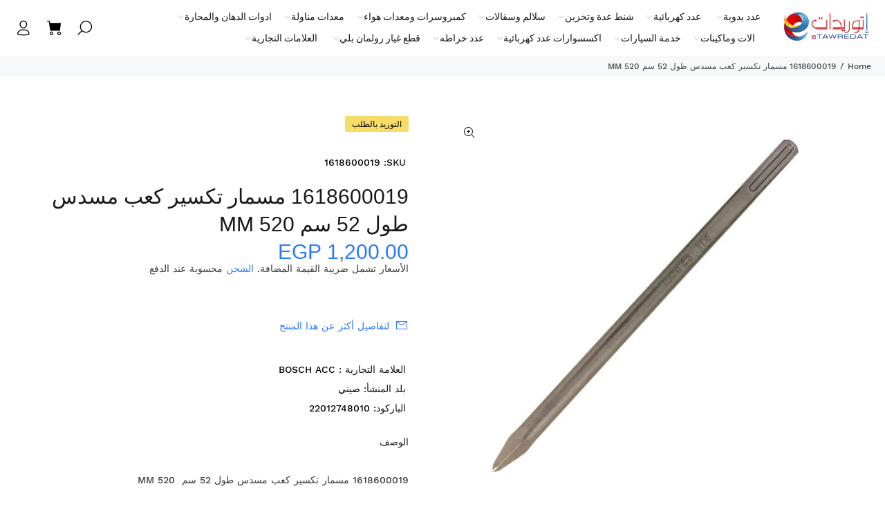

--- FILE ---
content_type: text/javascript; charset=utf-8
request_url: https://etawredat.com/products/1618600019.js
body_size: 221
content:
{"id":7798004547842,"title":"1618600019 مسمار تكسير كعب مسدس طول 52 سم  520 MM","handle":"1618600019","description":"\u003cp\u003e1618600019 مسمار تكسير كعب مسدس طول 52 سم  520 MM\u003c\/p\u003e\n\u003cp\u003e\u003cbr\u003e\u003c\/p\u003e","published_at":"2024-02-08T11:47:32+02:00","created_at":"2022-09-05T16:41:48+02:00","vendor":"BOSCH ACC","type":"صيني","tags":["اجنة","اكسسوارات عدد كهربائية"],"price":120000,"price_min":120000,"price_max":120000,"available":false,"price_varies":false,"compare_at_price":null,"compare_at_price_min":0,"compare_at_price_max":0,"compare_at_price_varies":false,"variants":[{"id":43177792569602,"title":"Default Title","option1":"Default Title","option2":null,"option3":null,"sku":"1618600019","requires_shipping":true,"taxable":false,"featured_image":null,"available":false,"name":"1618600019 مسمار تكسير كعب مسدس طول 52 سم  520 MM","public_title":null,"options":["Default Title"],"price":120000,"weight":0,"compare_at_price":null,"inventory_management":"shopify","barcode":"22012748010","requires_selling_plan":false,"selling_plan_allocations":[]}],"images":["\/\/cdn.shopify.com\/s\/files\/1\/0454\/1533\/4042\/files\/b6_712f331d-7dbb-46d6-9ffb-42ce7876e40d.jpg?v=1707385630"],"featured_image":"\/\/cdn.shopify.com\/s\/files\/1\/0454\/1533\/4042\/files\/b6_712f331d-7dbb-46d6-9ffb-42ce7876e40d.jpg?v=1707385630","options":[{"name":"Title","position":1,"values":["Default Title"]}],"url":"\/products\/1618600019","media":[{"alt":null,"id":32595324993794,"position":1,"preview_image":{"aspect_ratio":1.0,"height":1000,"width":1000,"src":"https:\/\/cdn.shopify.com\/s\/files\/1\/0454\/1533\/4042\/files\/b6_712f331d-7dbb-46d6-9ffb-42ce7876e40d.jpg?v=1707385630"},"aspect_ratio":1.0,"height":1000,"media_type":"image","src":"https:\/\/cdn.shopify.com\/s\/files\/1\/0454\/1533\/4042\/files\/b6_712f331d-7dbb-46d6-9ffb-42ce7876e40d.jpg?v=1707385630","width":1000}],"requires_selling_plan":false,"selling_plan_groups":[]}